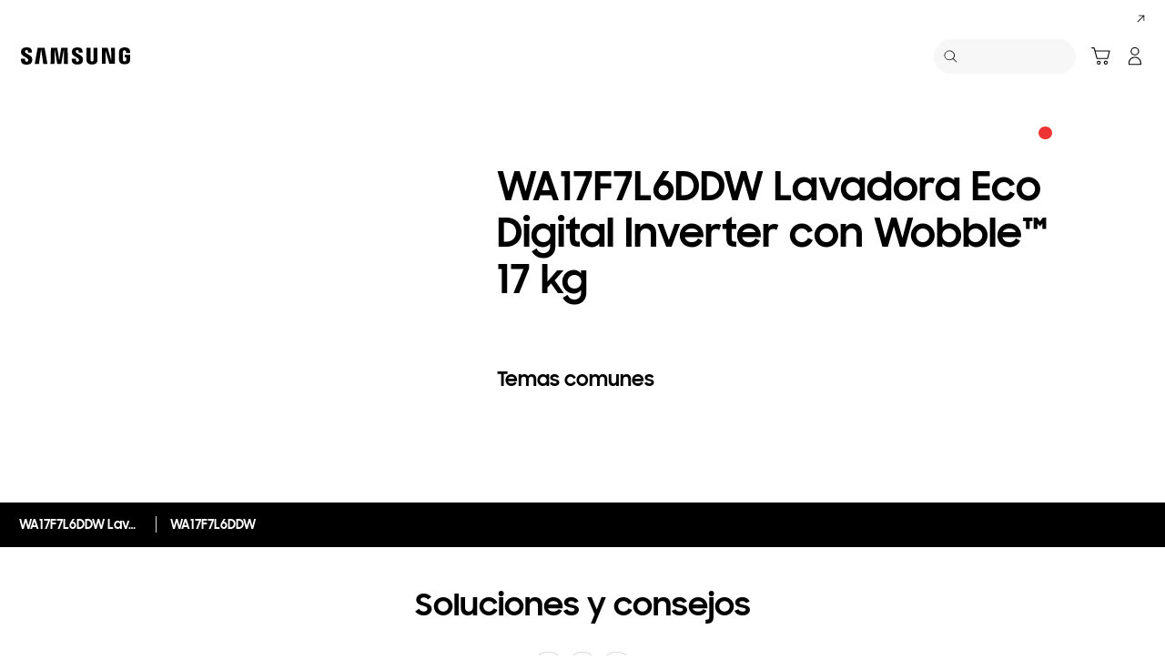

--- FILE ---
content_type: application/javascript
request_url: https://prod-live-chat.sprinklr.com/api/livechat/handshake/widget/618e2e919c3d56525ccf2200_app_1069397
body_size: 889
content:
!function(){var e=document.createElement("iframe");e.id="spr-live-chat-frame",e.name="spr-live-chat-frame",e.title="Sprinklr live chat",e.style.visibility="hidden",e.style.border="none",e.style.position="absolute",e.style.top="0",e.style.left="0",e.style.height="0",e.style.width="0",document.body.appendChild(e);var t=window.document&&(window.document.querySelector("[nonce]")||window.document.querySelector("script[data-spr-nonce]"));if(t)var n=t.nonce||t.getAttribute("nonce")||t.getAttribute("data-spr-nonce");var r,o,d,i,a="<!DOCTYPE html><html><head><link rel=\"preconnect\" href=\"https://www.samsung.com/chat\" crossorigin=\"\" /><link rel=\"dns-prefetch\" href=\"https://www.samsung.com/chat\" crossorigin=\"\" /><script ATTR>var e=new RegExp('((CPU[ +]OS|iPhone[ +]OS|CPU[ +]iPhone|CPU IPhone OS)[ +]+(15[_.]0|15[_.]([1-9]|\\\\d{2,})|15[_.]8|15[_.](9|\\\\d{2,})|(1[6-9]|[2-9]\\\\d|\\\\d{3,})[_.]\\\\d+|16[_.]0|16[_.]([1-9]|\\\\d{2,})|(1[7-9]|[2-9]\\\\d|\\\\d{3,})[_.]\\\\d+|17[_.]0|17[_.]([1-9]|\\\\d{2,})|(1[8-9]|[2-9]\\\\d|\\\\d{3,})[_.]\\\\d+)(?:[_.]\\\\d+)?)|((Chromium|Chrome)\\\\/(95\\\\.0|95\\\\.([1-9]|\\\\d{2,})|(9[6-9]|\\\\d{3,})\\\\.\\\\d+)(?:\\\\.\\\\d+)?)|(Version\\\\/(15\\\\.0|15\\\\.([1-9]|\\\\d{2,})|(1[6-9]|[2-9]\\\\d|\\\\d{3,})\\\\.\\\\d+|16\\\\.0|16\\\\.([1-9]|\\\\d{2,})|(1[7-9]|[2-9]\\\\d|\\\\d{3,})\\\\.\\\\d+|17\\\\.0|17\\\\.([1-9]|\\\\d{2,})|(1[8-9]|[2-9]\\\\d|\\\\d{3,})\\\\.\\\\d+)(?:\\\\.\\\\d+)? Safari\\\\/)').test(navigator.userAgent),o=e?'https://live-chat-static.sprinklr.com/chat/djXTAnOtoJ/static/js/modern/vendor.bf21c030.js':'https://live-chat-static.sprinklr.com/chat/djXTAnOtoJ/static/js/legacy/vendor.bf21c030.js',a=e?'https://live-chat-static.sprinklr.com/chat/djXTAnOtoJ/static/js/modern/main.5dd0fd98.js':'https://live-chat-static.sprinklr.com/chat/djXTAnOtoJ/static/js/legacy/main.e54f57ae.js',d=3,n=250;var i=0;var s=0;r=document.createElement('script');r.defer=!0;r.src=o;var t=document.createElement('script');t.defer=!0;t.src=a;var c=r,p=t;function u(r,n){var e=window.parent.sprChat.q.map(function(e){if(e[0]==='subscribeToUpdate'&&e[1]&&e[1].topic==='loadCompleted'){return e[1].subscriber}return undefined});e.map(function(e){if(e){e({response:{error:true,errorPayload:{type:r,message:n}}})}})}function m(t){setTimeout(()=>{const e=t==='vendor';const r=e?c:p;document.head.removeChild(r);const n=document.createElement('script');n.defer=!0;n.src=e?o:a;if(e){c=n;i++}else{p=n;s++}document.head.appendChild(n)},n)}function l(e){if('SCRIPT'===e.target.tagName){var r=e.target;var n=r===c;var t=r===p;if(n&&i<d){m('vendor')}else if(t&&s<d){m('main')}else{u('CHUNK_LOAD_FAILED',r.src)}}}if(window.parent.sprChat){window.addEventListener('error',l,true);window.parent.sprChat('subscribeToUpdate',{topic:'loadCompleted',subscriber:function({response:{error:e}}){if(!e){window.removeEventListener('error',l)}}});}document.head.appendChild(r);document.head.appendChild(t);<\/script></head><body></body></html>".replace(/ATTR/g,n?`nonce=${n}`:"");if(r=window.chrome,o=window.navigator.vendor,d=window.navigator.userAgent.indexOf("OPR")>-1||!!window.opr,i=window.navigator.userAgent.indexOf("Edg")>-1,window.navigator.userAgent.match("CriOS")||r&&"Google Inc."===o&&!d&&!i){var c=document.createElement("div");c.innerHTML=a,c.childNodes.forEach(t=>{if("script"===t.localName||"link"===t.localName){var n=document.createElement(t.localName);e.contentDocument.head.appendChild(n);for(var r=0;r<t.attributes.length;r++){var o=t.attributes[r];n.setAttribute(o.name,o.value)}n.innerHTML=t.innerHTML}})}else e.contentWindow.document.open("text/html","replace"),e.contentWindow.document.write(a),e.contentWindow.document.close()}();